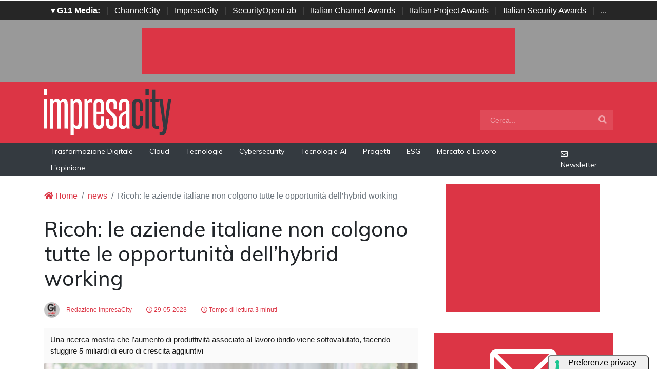

--- FILE ---
content_type: text/html; charset=UTF-8
request_url: https://www.impresacity.it/news/28818/ricoh-le-aziende-italiane-non-colgono-tutte-le-opportunita-dellhybrid-working.html
body_size: 11895
content:
<!doctype html>
<html lang="it-IT">
<head>


    <meta charset="utf-8">
    <title>Ricoh: le aziende italiane non colgono tutte le opportunità dell’hybrid working</title>
    <meta name="viewport" content="width=device-width, initial-scale=1, shrink-to-fit=no">
    <meta http-equiv="content-language" content="IT" />
    <meta name="title" content="Ricoh: le aziende italiane non colgono tutte le opportunità dell’hybrid working" />
    <meta name="description" content="Una ricerca mostra che l’aumento di produttività associato al lavoro ibrido viene sottovalutato, facendo sfuggire 5 miliardi di euro di crescita aggiuntivi " />
    <meta name="keywords" content="impresacity, " />
    <meta name="language" content="it" />
    <meta name="robots" content="INDEX,FOLLOW" />
    <meta name="robots" content="max-snippet:-1, max-image-preview:large, max-video-preview:-1"/>
    <meta name="author" content="ImpresaCity">
    <meta name="image" property="og:image" content="https://www.impresacity.it/immagini/2023/05/29/avaya-cloud-office-2.jpg">

    <link rel="image_src" href="https://www.impresacity.it/immagini/2023/05/29/avaya-cloud-office-2.jpg" />
    <link rel="icon" href="https://www.impresacity.it/img/favicon.png" type="image/png" />
    <link rel="amphtml" href="https://www.impresacity.it/amp/28818/ricoh-le-aziende-italiane-non-colgono-tutte-le-opportunita-dellhybrid-working.html" />
    <link rel="canonical" href="https://www.impresacity.it/news/28818/ricoh-le-aziende-italiane-non-colgono-tutte-le-opportunita-dellhybrid-working.html" />

    <!-- facebook i -->
    <meta property="fb:app_id" content="198876103293">
    <meta property="og:url" content="https://www.impresacity.it/news/28818/ricoh-le-aziende-italiane-non-colgono-tutte-le-opportunita-dellhybrid-working.html" />
    <meta property="og:type" content="Article" />
    <meta property="og:title" content="Ricoh: le aziende italiane non colgono tutte le opportunità dell’hybrid working" />
    <meta property="og:description" content="Una ricerca mostra che l’aumento di produttività associato al lavoro ibrido viene sottovalutato, facendo sfuggire 5 miliardi di euro di crescita aggiuntivi " />
    <meta property="og:image" content="https://www.impresacity.it/immagini/2023/05/29/avaya-cloud-office-2.jpg" />
    <meta property="og:image:secure_url" content="https://www.impresacity.it/immagini/2023/05/29/avaya-cloud-office-2.jpg" />
    <meta property="og:site_name" content="impresacity.it"/>
    <meta property="og:image:width"" content="1280"/>
    <meta property="og:image:height" content="720"/>
    <meta property="og:locale" content="it_IT" />
    <meta property="article:publisher" content="https://www.facebook.com/impresacitycity/" />
    <!-- facebook f -->

    <!-- twitter i -->
    <meta name="twitter:card" content="summary_large_image" />
    <meta name="twitter:description" content="Una ricerca mostra che l’aumento di produttività associato al lavoro ibrido viene sottovalutato, facendo sfuggire 5 miliardi di euro di crescita aggiuntivi " />
    <meta name="twitter:title" content="Ricoh: le aziende italiane non colgono tutte le opportunità dell’hybrid working" />
    <meta name="twitter:image" content="https://www.impresacity.it/immagini/2023/05/29/avaya-cloud-office-2.jpg" />
    <!-- twitter f -->

    <!-- dlvr tag -->
    <meta property="article:tag" content="RICOHItalia" />
    <!-- dlvr tag -->

    
		<!-- cookie -->
			<script type="text/javascript" src="https://embeds.iubenda.com/widgets/a00b60dd-6db6-11ee-8bfc-5ad8d8c564c0.js"></script>
		<!-- cookie -->
    
    
    <link rel="stylesheet" href="https://www.impresacity.it/script/bootstrap/css/bootstrap.min.css">
    <script src="https://www.impresacity.it/script/jquery-3.4.1.min.js"></script>
    <script src="https://www.impresacity.it/script/popper.min.js"></script>
    <script src="https://www.impresacity.it/script/bootstrap/js/bootstrap.min.js"></script>
    <link rel="stylesheet" href="https://www.impresacity.it/script/responsive.css">

    <link rel="stylesheet" href="https://www.impresacity.it/script/fontawesome-free-5.12.1-web/css/all.css">

    <link href="https://fonts.googleapis.com/css?family=Muli:300,400,500,600,700,800,900&display=swap" rel="stylesheet">

    <link rel="stylesheet" href="https://www.impresacity.it/script/style1.css">
    <link rel="stylesheet" href="https://www.impresacity.it/script/style4.css">
    <link rel="stylesheet" href="https://www.impresacity.it/script/style2025.css" />
        
    
	
			<!-- Global site tag (gtag.js) - Google Analytics -->
			<script async src="https://www.googletagmanager.com/gtag/js?id=G-EXPP5QHRZT"></script>
			<script>
			window.dataLayer = window.dataLayer || [];
			function gtag(){dataLayer.push(arguments);}
			gtag('js', new Date());

			gtag('config', 'G-EXPP5QHRZT');
			</script>

    
    

    <script async src="https://securepubads.g.doubleclick.net/tag/js/gpt.js"></script>
    <script>
    window.googletag = window.googletag || {cmd: []};
    googletag.cmd.push(function() {
        googletag.defineSlot('/4143769/impresacity-336x280-A', [300, 250], 'div-gpt-ad-1697547680367-0').addService(googletag.pubads());
        googletag.defineSlot('/4143769/impresacity-336x280-B', [300, 250], 'div-gpt-ad-1697547680367-1').addService(googletag.pubads());
        googletag.defineSlot('/4143769/impresacity-336x280-C', [300, 250], 'div-gpt-ad-1697547680367-2').addService(googletag.pubads());
        googletag.defineSlot('/4143769/impresacity-336x280-D', [300, 250], 'div-gpt-ad-1697547680367-3').addService(googletag.pubads());
        googletag.defineSlot('/4143769/impresacity-728x90', [728, 90], 'div-gpt-ad-1697547680367-4').addService(googletag.pubads());
        googletag.defineSlot('/4143769/impresacity-728x90-A', [728, 90], 'div-gpt-ad-1697547680367-5').addService(googletag.pubads());
        googletag.defineSlot('/4143769/impresacity-728x90-B', [728, 90], 'div-gpt-ad-1697547680367-6').addService(googletag.pubads());
        googletag.defineSlot('/4143769/impresacity-728x90-C', [728, 90], 'div-gpt-ad-1697547680367-7').addService(googletag.pubads());
        googletag.defineSlot('/4143769/impresacity-sfondo', [1, 1], 'div-gpt-ad-1697547680367-8').addService(googletag.pubads());
        /*googletag.pubads().enableSingleRequest();*/
        googletag.pubads().collapseEmptyDivs();
        googletag.enableServices();
    });
    </script>



    <script type="application/ld+json">
    {
      "@context" : "https://schema.org",
      "@type" : "WebSite",
      "name" : "ImpresaCity",
      "alternateName" : "IC",
      "url" : "https://www.impresacity.it/"
    }
    </script>


</head>
<body>









                    <div id='div-gpt-ad-1697547680367-8' style="height: 1px;">
                    <script>
                        googletag.cmd.push(function() { googletag.display('div-gpt-ad-1697547680367-8'); });
                    </script>
                    </div>


            













        <!-- network -->
        <style>
            .g11networks { background-color: #262626; color: #4c4c4c; padding-top: 8px; padding-bottom: 8px; height: 38px;  overflow: hidden; }
            .g11networks .breadcrumb, .g11networks .list-group-item, .g11networks .collapse { background-color: #262626; }
            .g11networks .list-group-item { border:  1px solid rgba(255,255,255,.125); border-width: 0 0 1px; }
            .g11networks .container a { color: white; padding: 0 8px 0 8px; text-decoration: none; }
            .g11networks .container a:hover { background-color: rgba(255,255,255,0.2);}
            .g11networks-container .list-group a { color: #262626; text-decoration: none;}
        </style>

        
        <div class="g11networks">
            <div class="container text-center">
                            <a data-toggle="collapse" href="#collapseg11networks"><strong>	&#9662; G11 Media:</strong></a> | 
                            <a target="_Blank" href="https://www.channelcity.it">ChannelCity</a> | 
                            <a target="_Blank" href="https://www.impresacity.it">ImpresaCity</a> | 
                            <a target="_Blank" href="https://www.securityopenlab.it">SecurityOpenLab</a> | 
                            <a target="_Blank" href="https://www.italianchannelawards.it">Italian Channel Awards</a> | 
                            <a target="_Blank" href="https://www.italianprojectawards.it">Italian Project Awards</a> | 
                            <a target="_Blank" href="https://www.italiansecurityawards.it">Italian Security Awards</a> | 
                            <a data-toggle="collapse" href="#collapseg11networks">...
            </div>
        </div>



            <div class="container g11networks-container">

                    <div class="collapse" id="collapseg11networks">
                        <div class="row">
                            <div class="col-md-4">
                                <ul class="list-group list-group-flush">
                                    <li class="list-group-item"><a target="_Blank" href="https://www.g11media.it"><strong>G11 Media</strong></a></li>
                                    <li class="list-group-item"><a target="_Blank" href="https://www.agendaict.it"><strong>AgendaICT</strong></a></li>
                                    <li class="list-group-item"><a target="_Blank" href="https://www.bitcity.it"><strong>BitCity</strong></a></li>
                                    <li class="list-group-item"><a target="_Blank" href="https://www.channelcity.it"><strong>ChannelCity</strong></a></li>
                                    
                                </ul>
                            </div>   
                            <div class="col-md-4">
                                <ul class="list-group list-group-flush">
                                    <li class="list-group-item"><a target="_Blank" href="https://www.securityopenlab.it"><strong>SecurityOpenLab</strong></a></li>
                                    <li class="list-group-item"><a target="_Blank" href="https://www.greencity.it"><strong>GreenCity</strong></a></li>
                                    <li class="list-group-item"><a target="_Blank" href="https://www.impresacity.it"><strong>ImpresaCity</strong></a></li>
                                    <li class="list-group-item"><a target="_Blank" href="https://www.impresagreen.it"><strong>ImpresaGreen</strong></a></li>
                                </ul>
                            </div>                    
                            <div class="col-md-4">
                                <ul class="list-group list-group-flush">
                                    <li class="list-group-item"><a target="_Blank" href="https://www.innovationopenlab.com"><strong>InnovationOpenLab</strong></a></li>
                                    <li class="list-group-item"><a target="_Blank" href="https://www.innovationcity.it"><strong>InnovationCity</strong></a></li>
                                    <li class="list-group-item"><a target="_Blank" href="https://www.italianchannelawards.it"><strong>Italian Channel Awards</strong></a></li>
                                    <li class="list-group-item"><a target="_Blank" href="https://www.italianprojectawards.it"><strong>Italian Project Awards</strong></a></li>
                                    <li class="list-group-item"><a target="_Blank" href="https://www.italiansecurityawards.it"><strong>Italian Security Awards</strong></a></li>
                                </ul>
                            </div>                    
                        </div>
                    </div>


            </div>

        <!-- network -->










        







<!--- pagina i -->

<div class="pagina" id="pagina">







    <!-- ADV apertura i -->   

    <div class="bg-apertura-adv">

        <div class="container">

            <div class="row">

                <div class="col-12">

                    <div class="adv-728x90">

                        
         
                    <div id='div-gpt-ad-1697547680367-4'>
                    <script>
                        googletag.cmd.push(function() { googletag.display('div-gpt-ad-1697547680367-4'); });
                    </script>
                    </div>


            
                    </div>

                </div>

            </div>

        </div>

    </div>

    <!-- ADV apertura f -->










    <!-- menu superiore i -->



    <nav class="navbar navbar-expand-lg navbar-light menu-superiore">

        <div class="container">



            <div class="logo-up"><a href="https://www.impresacity.it/" title="ImpresaCity"><img class="logo-img" src="https://www.impresacity.it/img/logo-impresacity-bianco.svg" alt="ImpresaCity"></a></div>



            <button class="navbar-toggler" type="button" data-toggle="collapse" data-target="#navbarSupportedContent"

                aria-controls="navbarSupportedContent" aria-expanded="false" aria-label="Toggle navigation">

                <span class="navbar-toggler-icon"></span>

            </button>



            <div class="collapse navbar-collapse" id="navbarSupportedContent">

                <ul class="navbar-nav mr-auto">

                    <li class="nav-item d-block d-sm-none">

                        <a class="nav-link" href="https://www.impresacity.it/"><i class="fas fa-home"></i> Home <span class="sr-only">(current)</span></a>

                    </li>



                    <li class="nav-item d-block d-sm-none">        
                        <a class="nav-link" href="https://www.impresacity.it/categoria/trasformazione-digitale">Trasformazione Digitale</a>
                    </li>    

                    <li class="nav-item d-block d-sm-none">                
                        <a class="nav-link" href="https://www.impresacity.it/categoria/cloud">Cloud</a>
                    </li>

                    <li class="nav-item d-block d-sm-none">                
                        <a class="nav-link" href="https://www.impresacity.it/archivio/tecnologie">Tecnologie</a>
                    </li>    

                    <li class="nav-item d-block d-sm-none">                
                        <a class="nav-link" href="https://www.impresacity.it/categoria/cybersecurity">Cybersecurity</a>
                    </li>    

                    <li class="nav-item d-block d-sm-none">                
                        <a class="nav-link" href="https://www.impresacity.it/categoria/tecnologie-ai">Tecnologie AI</a>
                    </li>    

                    <li class="nav-item d-block d-sm-none">
                        <a class="nav-link" href="https://www.impresacity.it/categoria/progetti">Progetti</a>
                    </li>    

                    <li class="nav-item d-block d-sm-none">
                        <a class="nav-link" href="https://www.impresacity.it/categoria/esg">ESG</a>
                    </li>    

                    <li class="nav-item d-block d-sm-none">
                        <a class="nav-link" href="https://www.impresacity.it/categoria/mercato-e-lavoro">Mercato e Lavoro</a>
                    </li>   
                    
                    <li class="nav-item d-block d-sm-none">
                        <a class="nav-link" href="https://www.impresacity.it/categoria/opinione">L'opinione</a>
                    </li>    





                </ul>



                <form class="form-inline my-2 my-lg-0 menu-cerca"  action="https://www.impresacity.it/cerca" method="get" enctype="application/x-www-form-urlencoded" accept-charset="UTF-8">

                    <input id="s" name="s" class="form-control mr-sm-2" type="search" placeholder="Cerca..." aria-label="Search">

                    <button class="btn my-2 my-sm-0" type="submit"><i class="fa fa-search"></i></button>

                </form>



            </div>



        </div>

    </nav>








    







    <nav class="navbar navbar-expand-lg navbar-light menu-superiore-m">

        <div class="container">

            <div class="sinistra d-none d-sm-block">

                <!-- <a class="nav-link" href="https://www.impresacity.it/"><i class="fas fa-home"></i> Home</a> -->
                <a class="nav-link" href="https://www.impresacity.it/categoria/trasformazione-digitale">Trasformazione Digitale</a>
                <a class="nav-link" href="https://www.impresacity.it/categoria/cloud">Cloud</a>
                <a class="nav-link" href="https://www.impresacity.it/categoria/tecnologie">Tecnologie</a>
                <a class="nav-link" href="https://www.impresacity.it/categoria/cybersecurity">Cybersecurity</a>
                <a class="nav-link" href="https://www.impresacity.it/categoria/tecnologie-ai">Tecnologie AI</a>
                <a class="nav-link" href="https://www.impresacity.it/categoria/progetti">Progetti</a>
                <a class="nav-link" href="https://www.impresacity.it/categoria/esg">ESG</a>
                <a class="nav-link" href="https://www.impresacity.it/categoria/mercato-e-lavoro">Mercato e Lavoro</a>
                <a class="nav-link" href="https://www.impresacity.it/categoria/opinione">L'opinione</a>
                
            </div>

            <div class="destra">



                    <a class="nav-link" target="_Blank" href="https://bitcity.emailsp.com/frontend/forms/Subscription.aspx?idList=4&idForm=133&guid=28530055-23BC-4E37-AD99-3319F2F068F0" title="Iscriviti alla newsltter di ImpresaCity per rimanere sempre aggiornato"><i class="far fa-envelope"></i> Newsletter</a>

            </div>

        </div>

    </nav>

    <!-- menu superiore i -->




    

    





















 






<!-- pagina lettura i -->


    <div class="container container-bianco">
        <div class="row sopra-15">

        
                

                


<!--  dati strutturati i ----------------------------------------------------------------------------------->

   <script type="application/ld+json">
            {
              "@context": "http://schema.org",
              "@type": "NewsArticle",
              "timeRequired": "PT3M",
              "mainEntityOfPage": {
                "@type": "WebPage",
                "@id": "https://www.impresacity.it/news/28818/ricoh-le-aziende-italiane-non-colgono-tutte-le-opportunita-dellhybrid-working.html"
              },
              "headline": "Ricoh: le aziende italiane non colgono tutte le opportunità dell’hybrid working",
              "image": {
                "@type": "ImageObject",
                "url": "https://www.impresacity.it/immagini/2023/05/29/avaya-cloud-office-2.jpg",
                "width": 1024,
                "height": 768
              },
              "datePublished": "2023-05-29 09:03:00",
              "dateModified": "2023-05-29 10:53:32",
              "author": {
                "@type": "Person",
                "name": "Redazione ImpresaCity"
              },
               "publisher": {
                "@type": "Organization",
                "name": "G11 Media S.r.l.",
                "url": "https://www.g11media.it",
                "logo": {
                  "@type": "ImageObject",
                  "url": "https://www.g11media.it/img2015/g11media.png",
                  "width": 300,
                  "height": 300
                }
              },
              "description": "Una ricerca mostra che l’aumento di produttività associato al lavoro ibrido viene sottovalutato, facendo sfuggire 5 miliardi di euro di crescita aggiuntivi ",
              "articleBody": "Anche per l'Italia, dal lavoro ibrido nascono importanti opportunit agrave; di crescita che non si stanno per ograve; concretizzando:  egrave; quanto emerge da una nuova ricerca che Ricoh Europe che ha mostrato che per i business leader del nostro Paese la produttivit agrave; in un contesto ibrido aumenta in media del 3%, che si traduce in 5 miliardi di euro aggiuntivi per l rsquo;economia italiana rispetto a quanto avveniva con le modalit agrave; di lavoro pre-pandemia.  Questa crescita risulta dall rsquo;incremento dei livelli di produttivit agrave;, associati a una maggiore soddisfazione dei dipendenti e alla riduzione dei tempi di viaggio tra casa e ufficio, ma non si sta concretizzando dato che meno della met agrave; delle imprese (45%) garantisce ai propri dipendenti la possibilit agrave; di lavorare in modalit agrave; ibrida. Ignorando il potenziale aumento di produttivit agrave; associato all rsquo;hybrid working, le aziende rischiano di ostacolare la propria crescita futura.  La ricerca, commissionata a Opinium,  egrave; stata condotta su un campione di 1.000 lavoratori e 250 decision maker in tutta Italia, e i risultati sono stati successivamente analizzati dal Center for Economics and Business Research.  Inoltre, i vantaggi in termini di coinvolgimento e soddisfazione delle persone derivanti dalla possibilit agrave; di lavorare in maniera flessibile e di gestire meglio il work life balance sono evidenti. Secondo alcune ricerche, l rsquo;hybrid working ha un impatto positivo sulla capacit agrave; di attrarre e trattenere i talenti: il tasso di abbandono si riduce del 35% quando ai dipendenti viene data la possibilit agrave; di lavorare da casa due giorni a settimana.  Oltre la met agrave; (52%) dei decision maker vorrebbe per ograve; imporre un ritorno in ufficio a tempo pieno, nonostante la maggior parte dei dipendenti (81%) preferisca una modalit agrave; di lavoro ibrido rispetto alle alternative che prevedono di lavorare sempre da remoto oppure sempre in sede. Ignorando queste esigenze, le organizzazioni rischiano di danneggiare la propria competitivit agrave; e attrattivit agrave; sul mercato. Per garantirsi un successo a lungo termine basato sull rsquo;hybrid working, le aziende devono riuscire a creare un rsquo;employee experience flessibile e fluida, implementando sistemi e tecnologie che agevolano la comunicazione tra chi si trova in ufficio e chi lavora da remoto. Senza una precisa strategia per l rsquo;attuazione del lavoro ibrido, si perdono quindi vantaggi finanziari e di produttivit agrave;.   ldquo;Dando ai propri dipendenti la possibilit agrave; di lavorare in modo flessibile, le imprese riusciranno a incrementare significativamente il proprio fatturato e allo stesso tempo a migliorare la soddisfazione e il senso di realizzazione dei propri dipendenti. Affinch eacute; questo avvenga  egrave; necessario introdurre soluzioni tecnologiche che agevolano la collaborazione tra colleghi e con clienti, ovunque essi si trovino. Gli uffici continuano a rappresentare luoghi essenziali per la collaboration e per lo sviluppo di una solida cultura aziendale. Gli spazi devono per ograve; essere concepiti per promuovere la condivisione delle idee e la creativit agrave;, anche grazie a tool digitali grazie ai quali interagire anche con chi lavora da remoto. Con le attuali difficolt agrave; che caratterizzano il mercato del lavoro, ignorare le esigenze dei dipendenti  egrave; assolutamente impensabile rdquo;, commenta Nicola Downing, CEO di Ricoh Europe."
            }
            </script>

          
            


          <script type="application/ld+json">
            {
              "@context": "http://schema.org",
              "@type": "Article",
              "timeRequired": "PT3M",
              "mainEntityOfPage": {
                "@type": "WebPage",
                "@id": "https://www.impresacity.it/news/28818/ricoh-le-aziende-italiane-non-colgono-tutte-le-opportunita-dellhybrid-working.html"
              },
              "headline": "Ricoh: le aziende italiane non colgono tutte le opportunità dell’hybrid working",
              "image": {
                "@type": "ImageObject",
                "url": "https://www.impresacity.it/immagini/2023/05/29/avaya-cloud-office-2.jpg",
                "width": 1024,
                "height": 768
              },
              "datePublished": "2023-05-29 09:03:00",
              "dateModified": "2023-05-29 10:53:32",
              "author": {
                "@type": "Person",
                "name": "Redazione ImpresaCity"
              },
               "publisher": {
                "@type": "Organization",
                "name": "G11 Media S.r.l.",
                "url": "https://www.g11media.it",
                "logo": {
                  "@type": "ImageObject",
                  "url": "https://www.g11media.it/img2015/g11media.png",
                  "width": 300,
                  "height": 300
                }
              },
              "description": "Una ricerca mostra che l’aumento di produttività associato al lavoro ibrido viene sottovalutato, facendo sfuggire 5 miliardi di euro di crescita aggiuntivi ",
              "articleBody": "Anche per l'Italia, dal lavoro ibrido nascono importanti opportunit agrave; di crescita che non si stanno per ograve; concretizzando:  egrave; quanto emerge da una nuova ricerca che Ricoh Europe che ha mostrato che per i business leader del nostro Paese la produttivit agrave; in un contesto ibrido aumenta in media del 3%, che si traduce in 5 miliardi di euro aggiuntivi per l rsquo;economia italiana rispetto a quanto avveniva con le modalit agrave; di lavoro pre-pandemia.  Questa crescita risulta dall rsquo;incremento dei livelli di produttivit agrave;, associati a una maggiore soddisfazione dei dipendenti e alla riduzione dei tempi di viaggio tra casa e ufficio, ma non si sta concretizzando dato che meno della met agrave; delle imprese (45%) garantisce ai propri dipendenti la possibilit agrave; di lavorare in modalit agrave; ibrida. Ignorando il potenziale aumento di produttivit agrave; associato all rsquo;hybrid working, le aziende rischiano di ostacolare la propria crescita futura.  La ricerca, commissionata a Opinium,  egrave; stata condotta su un campione di 1.000 lavoratori e 250 decision maker in tutta Italia, e i risultati sono stati successivamente analizzati dal Center for Economics and Business Research.  Inoltre, i vantaggi in termini di coinvolgimento e soddisfazione delle persone derivanti dalla possibilit agrave; di lavorare in maniera flessibile e di gestire meglio il work life balance sono evidenti. Secondo alcune ricerche, l rsquo;hybrid working ha un impatto positivo sulla capacit agrave; di attrarre e trattenere i talenti: il tasso di abbandono si riduce del 35% quando ai dipendenti viene data la possibilit agrave; di lavorare da casa due giorni a settimana.  Oltre la met agrave; (52%) dei decision maker vorrebbe per ograve; imporre un ritorno in ufficio a tempo pieno, nonostante la maggior parte dei dipendenti (81%) preferisca una modalit agrave; di lavoro ibrido rispetto alle alternative che prevedono di lavorare sempre da remoto oppure sempre in sede. Ignorando queste esigenze, le organizzazioni rischiano di danneggiare la propria competitivit agrave; e attrattivit agrave; sul mercato. Per garantirsi un successo a lungo termine basato sull rsquo;hybrid working, le aziende devono riuscire a creare un rsquo;employee experience flessibile e fluida, implementando sistemi e tecnologie che agevolano la comunicazione tra chi si trova in ufficio e chi lavora da remoto. Senza una precisa strategia per l rsquo;attuazione del lavoro ibrido, si perdono quindi vantaggi finanziari e di produttivit agrave;.   ldquo;Dando ai propri dipendenti la possibilit agrave; di lavorare in modo flessibile, le imprese riusciranno a incrementare significativamente il proprio fatturato e allo stesso tempo a migliorare la soddisfazione e il senso di realizzazione dei propri dipendenti. Affinch eacute; questo avvenga  egrave; necessario introdurre soluzioni tecnologiche che agevolano la collaborazione tra colleghi e con clienti, ovunque essi si trovino. Gli uffici continuano a rappresentare luoghi essenziali per la collaboration e per lo sviluppo di una solida cultura aziendale. Gli spazi devono per ograve; essere concepiti per promuovere la condivisione delle idee e la creativit agrave;, anche grazie a tool digitali grazie ai quali interagire anche con chi lavora da remoto. Con le attuali difficolt agrave; che caratterizzano il mercato del lavoro, ignorare le esigenze dei dipendenti  egrave; assolutamente impensabile rdquo;, commenta Nicola Downing, CEO di Ricoh Europe."
            }
            </script>

<!--  dati strutturati f ----------------------------------------------------------------------------------->








            <!--- colonna sinistra i -->
            <div class="col-lg-8 divisione-destra">



                


                


                    
                    <nav aria-label="breadcrumb">
                        <ol class="breadcrumb">
                            <li class="breadcrumb-item"><a href="https://www.impresacity.it/"><i class="fas fa-home"></i> Home</a></li>
                            <li class="breadcrumb-item"><a href="https://www.impresacity.it/archivio/news">news</a></li>
                            <li class="breadcrumb-item active" aria-current="page">Ricoh: le aziende italiane non colgono tutte le opportunità dell’hybrid working</li>
                        </ol>
                    </nav>


                <h1 class="post-titolo"> Ricoh: le aziende italiane non colgono tutte le opportunità dell’hybrid working </h1>



                <ul class="post-meta">
                    <li class="post-author">
                        <a href="#"><img class="immagine-autore rounded-circle" src="https://www.impresacity.it/img/autori/redazione.jpg" title="Redazione ImpresaCity" alt="Redazione ImpresaCity"> Redazione ImpresaCity </a>
                    </li>
                    <li><a href="#"><i class="far fa-clock"></i> 29-05-2023 </a></li>

                    <li><a href="#"><i class="far fa-clock"></i> Tempo di lettura <strong>3</strong> minuti</a></li>

                    <li class="social-share">
                                            </li>
                </ul>

                
                <p class="post-occhiello"> Una ricerca mostra che l’aumento di produttività associato al lavoro ibrido viene sottovalutato, facendo sfuggire 5 miliardi di euro di crescita aggiuntivi  </p>


                <div class="post-immagine immagine">
                    <div class="immagine-sfondo" style="background-image:url(https://www.impresacity.it/immagini/2023/05/29/avaya-cloud-office-2.jpg)"> </div>
                    <div class="post-immagine-cat">
                                                <a title="Trasformazione Digitale" href="https://www.impresacity.it/categoria/trasformazione-digitale" class="post-cat">Trasformazione Digitale</a>
                                                <a title="Mercato e Lavoro" href="https://www.impresacity.it/categoria/mercato-e-lavoro" class="post-cat">Mercato e Lavoro</a>
                                            </div>
                </div>








                

                
                
                
                
                
                <!-- riga social i -->           
                <div class="riga-social">
					<div class="social">
                        <div class="item"><a target="_Blank" href="https://www.facebook.com/sharer.php?u=https://www.impresacity.it/news/28818/ricoh-le-aziende-italiane-non-colgono-tutte-le-opportunita-dellhybrid-working.html"><img src="/img/social/facebook.svg"></a></div>
                        <div class="item"><a target="_Blank" href="https://www.linkedin.com/shareArticle?mini=true&url=https://www.impresacity.it/news/28818/ricoh-le-aziende-italiane-non-colgono-tutte-le-opportunita-dellhybrid-working.html&title=Ricoh: le aziende italiane non colgono tutte le opportunità dell’hybrid working"><img src="/img/social/linkedin.svg"></a></div>
                        <div class="item"><a target="_Blank" href="https://twitter.com/intent/tweet?text=Ricoh: le aziende italiane non colgono tutte le opportunità dell’hybrid working&url=https://www.impresacity.it/news/28818/ricoh-le-aziende-italiane-non-colgono-tutte-le-opportunita-dellhybrid-working.html"><img src="/img/social/twitter.svg"></a></div>
                    </div>
                </div>
                <!-- riga social f -->



           
                                








                <div class="post-testo">
                    <p><span>Anche per l'Italia, <strong>dal lavoro ibrido nascono importanti opportunit&agrave; di crescita che non si stanno per&ograve; concretizzando</strong>: &egrave; quanto emerge da una nuova ricerca che <a target="_Blank" href=" https://www.impresacity.it/news/28407/ricoh-i-dipendenti-in-italia-vorrebbero-tecnologie-piu-in-linea-con-le-loro-esigenze.html"><strong>Ricoh</strong></a> Europe che ha mostrato che per i business leader del nostro Paese <strong>la produttivit&agrave; in un contesto ibrido aumenta in media del 3%, che si traduce in 5 miliardi di euro aggiuntivi per l&rsquo;economia italiana</strong> rispetto a quanto avveniva con le modalit&agrave; di lavoro pre-pandemia. </span></p>
<p><span> </span></p>
<p><span>Questa crescita risulta dall&rsquo;incremento dei livelli di produttivit&agrave;, associati a una maggiore soddisfazione dei dipendenti e alla riduzione dei tempi di viaggio tra casa e ufficio, ma <strong>non si sta concretizzando dato che meno della met&agrave; delle imprese (45%) garantisce ai propri dipendenti la possibilit&agrave; di lavorare in modalit&agrave; ibrida</strong>. Ignorando il potenziale aumento di produttivit&agrave; associato all&rsquo;hybrid working, le aziende rischiano di ostacolare la propria crescita futura. </span></p>
<p><span> </span></p>
<p><span>La ricerca, commissionata a Opinium, </span>&egrave; stata condotta su un <strong>campione di 1.000 lavoratori e 250 decision maker in tutta Italia</strong>, e i risultati sono stati successivamente analizzati dal Center for Economics and Business Research.</p>
<p><span> </span></p>
<p><span>Inoltre, i vantaggi in termini di coinvolgimento e soddisfazione delle persone derivanti dalla possibilit&agrave; di lavorare in maniera flessibile e di gestire meglio il work life balance sono evidenti. Secondo alcune ricerche, <strong>l&rsquo;hybrid working ha un impatto positivo sulla capacit&agrave; di attrarre e trattenere i talenti</strong>: il tasso di abbandono si riduce del 35% quando ai dipendenti viene data la possibilit&agrave; di lavorare da casa due giorni a settimana.</span></p>
<p><span> <br /><span class="all-centro"><img src="https://www.impresacity.it/immagini/2023/05/29/ricoh-lavoro-ibrido.png" alt="" /></span><br /></span></p>
<p><span><strong>Oltre la met&agrave; (52%) dei decision maker vorrebbe per&ograve; imporre un ritorno in ufficio a tempo pieno</strong>, nonostante la maggior parte dei dipendenti (81%) preferisca una modalit&agrave; di lavoro ibrido rispetto alle alternative che prevedono di lavorare sempre da remoto oppure sempre in sede. Ignorando queste esigenze, le organizzazioni rischiano di danneggiare la propria competitivit&agrave; e attrattivit&agrave; sul mercato. </span></p>
<p><span>Per garantirsi un successo a lungo termine basato sull&rsquo;hybrid working, le aziende devono riuscire a <strong>creare un&rsquo;employee experience flessibile e fluida, implementando sistemi e tecnologie che agevolano la comunicazione tra chi si trova in ufficio e chi lavora da remoto</strong>. Senza una precisa strategia per l&rsquo;attuazione del lavoro ibrido, si perdono quindi vantaggi finanziari e di produttivit&agrave;.</span></p>
<p><span> </span></p>
<p><span>&ldquo;<em>Dando ai propri dipendenti la possibilit&agrave; di lavorare in modo flessibile, le imprese riusciranno a incrementare significativamente il proprio fatturato e allo stesso tempo a migliorare la soddisfazione e il senso di realizzazione dei propri dipendenti. Affinch&eacute; questo avvenga &egrave; necessario introdurre soluzioni tecnologiche che agevolano la collaborazione tra colleghi e con clienti, ovunque essi si trovino. Gli uffici continuano a rappresentare luoghi essenziali per la collaboration e per lo sviluppo di una solida cultura aziendale. Gli spazi devono per&ograve; essere concepiti per promuovere la condivisione delle idee e la creativit&agrave;, anche grazie a tool digitali grazie ai quali interagire anche con chi lavora da remoto. Con le attuali difficolt&agrave; che caratterizzano il mercato del lavoro, ignorare le esigenze dei dipendenti &egrave; assolutamente impensabile</em>&rdquo;, commenta <strong>Nicola Downing, CEO di Ricoh Europe</strong>.</span></p>                </div>


            
                



                
                

                


                


                



                                <!-- elenco TAG i -->
                <div class="post-tag">
                    <div class="tag-lista">
                        <span>Tags: </span>
                        
                                                        <a title="produttività" href="https://www.impresacity.it/tag/produttivita">produttività</a>
                                                        <a title="ricoh" href="https://www.impresacity.it/tag/ricoh">ricoh</a>
                                                        <a title="nicola downing" href="https://www.impresacity.it/tag/nicola-downing">nicola downing</a>
                                                        <a title="hybrid work" href="https://www.impresacity.it/tag/hybrid-work">hybrid work</a>
                                                        <a title="lavoro ibrido" href="https://www.impresacity.it/tag/lavoro-ibrido">lavoro ibrido</a>
                                            </div>
                </div>
                <!-- elenco TAG f -->
                










                



                  
                <div class="badge-newsletter pt-3">
                    <center><span>Se questo articolo ti è piaciuto e vuoi rimanere sempre informato</span></center>
                        <div class="alert alert-light text-center align-middle">
                                <svg xmlns="http://www.w3.org/2000/svg" width="32" height="32" fill="currentColor" class="bi bi-envelope-paper-heart" viewBox="0 0 16 16">
                                    <path fill-rule="evenodd" d="M2 2a2 2 0 0 1 2-2h8a2 2 0 0 1 2 2v1.133l.941.502A2 2 0 0 1 16 5.4V14a2 2 0 0 1-2 2H2a2 2 0 0 1-2-2V5.4a2 2 0 0 1 1.059-1.765L2 3.133zm0 2.267-.47.25A1 1 0 0 0 1 5.4v.817l1 .6zm1 3.15 3.75 2.25L8 8.917l1.25.75L13 7.417V2a1 1 0 0 0-1-1H4a1 1 0 0 0-1 1zm11-.6 1-.6V5.4a1 1 0 0 0-.53-.882L14 4.267zM8 2.982C9.664 1.309 13.825 4.236 8 8 2.175 4.236 6.336 1.31 8 2.982m7 4.401-4.778 2.867L15 13.117zm-.035 6.88L8 10.082l-6.965 4.18A1 1 0 0 0 2 15h12a1 1 0 0 0 .965-.738ZM1 13.116l4.778-2.867L1 7.383v5.734Z"/>
                                </svg>
                                 Iscriviti alla nostra Newsletter Gratuita.
                                <a class="btn btn-light" href="https://bitcity.emailsp.com/frontend/forms/Subscription.aspx?idList=4&idForm=133&guid=28530055-23BC-4E37-AD99-3319F2F068F0" target="_Blank" data-cmp-ab="2">Iscriviti</a>
                        </div>
                </div>



                <div class="badge-google-news pt-1">
                        <div class="alert alert-light text-center align-middle">
                                <a class="" href="https://news.google.com/publications/CAAqKQgKIiNDQklTRkFnTWFoQUtEbWx0Y0hKbGMyRmphWFI1TG1sMEtBQVAB?ceid=IT:it&oc=3" target="_Blank" data-cmp-ab="2"><img class="img-fluid" alt="GoogleNews" src="https://www.securityopenlab.it/img/google-news.svg" data-cmp-info="10"></a>
                                 Rimani sempre aggiornato, seguici su Google News! 
                                <a class="btn btn-light" href="https://news.google.com/publications/CAAqKQgKIiNDQklTRkFnTWFoQUtEbWx0Y0hKbGMyRmphWFI1TG1sMEtBQVAB?ceid=IT:it&oc=3" target="_Blank" data-cmp-ab="2">Seguici</a>
                        </div>
                </div>


                <!-- abbonamento rivista -->
                <style>
                    .post-abbonamento-news .alert{
                        background-color:#dc3545;
                        color: white;
                        font-size: 1.25rem;
                    }


                    .post-abbonamento-news .btn{
                        border-radius: 1.25rem;
                        background-color: white;
                        padding: 5px 30px 5px 30px;
                        font-size: 1.2rem;
                    }
                </style>

                <div class="post-abbonamento-news pt-1">
                        <div class="alert alert-light text-center align-middle">
                                  <a class="btn btn-light" href="https://www.g11media.it/abbonamento/icm" target="_Blank">Abbonati</a> alla rivista <strong>ImpresaCity Magazine</strong> e ricevi la tua copia.
                        </div>
                </div>
                <!-- abbonamento rivista -->






                
                <div class="adv-728x90"> 
            
       
                    <div id='div-gpt-ad-1697547680367-5'>
                    <script>
                        googletag.cmd.push(function() { googletag.display('div-gpt-ad-1697547680367-5'); });
                    </script>
                    </div>

             </div>



                                


                        <!-- notizie correlate i -->


                                    <h2 class="block-title sopra-15">
                                        <span class="titolo"> Notizie correlate</span>
                                        <span class="bar"></span>

                                    </h2>



                                    <div class="row">
                                
                                            
                                                                                        <div class="col-6 col-md-3">

                                                <div class="post-singole">


                                                    <div class="immagine-sfondo immagine-tb border" style="height: 120px;">
                                                        <a href="https://www.impresacity.it/news/28818/ricoh-le-aziende-italiane-non-colgono-tutte-le-opportunita-dellhybrid-working.html" title="Ricoh: le aziende italiane non colgono tutte le opportunità dell’hybrid working" class="simple">
                                                            <img src="https://www.impresacity.it/immagini/2023/05/29/avaya-cloud-office-2.jpg" loading="lazy" alt="Ricoh: le aziende italiane non colgono tutte le opportunità dell’hybrid working">
                                                        </a>
                                                    </div>

                                                    <div class="post-testi">
                                                        <h1 class="titolo"><b>5</b> - <a href="https://www.impresacity.it/news/28818/ricoh-le-aziende-italiane-non-colgono-tutte-le-opportunita-dellhybrid-working.html" title="Ricoh: le aziende italiane non colgono tutte le opportunità dell’hybrid working">Ricoh: le aziende italiane non colgono tutte le opportunità dell’hybrid working</a></h1>
                                                    </div>

                                                </div>

                                            </div>
                                                                                        <div class="col-6 col-md-3">

                                                <div class="post-singole">


                                                    <div class="immagine-sfondo immagine-tb border" style="height: 120px;">
                                                        <a href="https://www.impresacity.it/news/30869/cisco-la-collaboration-guarda-sempre-piu-allai.html" title="Cisco, la collaboration guarda sempre più all’AI" class="simple">
                                                            <img src="https://www.impresacity.it/immagini/2024/02/26/michele-dalmazzoni-piccola.jpg" loading="lazy" alt="Cisco, la collaboration guarda sempre più all’AI">
                                                        </a>
                                                    </div>

                                                    <div class="post-testi">
                                                        <h1 class="titolo"><b>2</b> - <a href="https://www.impresacity.it/news/30869/cisco-la-collaboration-guarda-sempre-piu-allai.html" title="Cisco, la collaboration guarda sempre più all’AI">Cisco, la collaboration guarda sempre più all’AI</a></h1>
                                                    </div>

                                                </div>

                                            </div>
                                                                                        <div class="col-6 col-md-3">

                                                <div class="post-singole">


                                                    <div class="immagine-sfondo immagine-tb border" style="height: 120px;">
                                                        <a href="https://www.impresacity.it/news/30535/ricoh-in-italia-tecnologie-obsolete-per-quasi-un-dipendente-su-due.html" title="Ricoh: in Italia tecnologie obsolete per quasi un dipendente su due" class="simple">
                                                            <img src="https://www.impresacity.it/immagini/2024/01/18/analysis.jpg" loading="lazy" alt="Ricoh: in Italia tecnologie obsolete per quasi un dipendente su due">
                                                        </a>
                                                    </div>

                                                    <div class="post-testi">
                                                        <h1 class="titolo"><b>2</b> - <a href="https://www.impresacity.it/news/30535/ricoh-in-italia-tecnologie-obsolete-per-quasi-un-dipendente-su-due.html" title="Ricoh: in Italia tecnologie obsolete per quasi un dipendente su due">Ricoh: in Italia tecnologie obsolete per quasi un dipendente su due</a></h1>
                                                    </div>

                                                </div>

                                            </div>
                                                                                        <div class="col-6 col-md-3">

                                                <div class="post-singole">


                                                    <div class="immagine-sfondo immagine-tb border" style="height: 120px;">
                                                        <a href="https://www.impresacity.it/news/28673/vodafone-business-il-lavoro-ibrido-nel-mirino.html" title="Vodafone Business, il lavoro ibrido nel mirino" class="simple">
                                                            <img src="https://www.impresacity.it/immagini/2023/04/26/avaya-cloud-office-2.jpg" loading="lazy" alt="Vodafone Business, il lavoro ibrido nel mirino">
                                                        </a>
                                                    </div>

                                                    <div class="post-testi">
                                                        <h1 class="titolo"><b>2</b> - <a href="https://www.impresacity.it/news/28673/vodafone-business-il-lavoro-ibrido-nel-mirino.html" title="Vodafone Business, il lavoro ibrido nel mirino">Vodafone Business, il lavoro ibrido nel mirino</a></h1>
                                                    </div>

                                                </div>

                                            </div>
                                                                                        <div class="col-6 col-md-3">

                                                <div class="post-singole">


                                                    <div class="immagine-sfondo immagine-tb border" style="height: 120px;">
                                                        <a href="https://www.impresacity.it/news/28021/ricoh-per-le-aziende-italiane-la-trasformazione-digitale-vale-oltre-45-miliardi-di-euro.html" title="Ricoh: per le aziende italiane, la trasformazione digitale vale oltre 45 miliardi di euro" class="simple">
                                                            <img src="https://www.impresacity.it/immagini/2022/12/02/analysis.jpg" loading="lazy" alt="Ricoh: per le aziende italiane, la trasformazione digitale vale oltre 45 miliardi di euro">
                                                        </a>
                                                    </div>

                                                    <div class="post-testi">
                                                        <h1 class="titolo"><b>2</b> - <a href="https://www.impresacity.it/news/28021/ricoh-per-le-aziende-italiane-la-trasformazione-digitale-vale-oltre-45-miliardi-di-euro.html" title="Ricoh: per le aziende italiane, la trasformazione digitale vale oltre 45 miliardi di euro">Ricoh: per le aziende italiane, la trasformazione digitale vale oltre 45 miliardi di euro</a></h1>
                                                    </div>

                                                </div>

                                            </div>
                                                                                        <div class="col-6 col-md-3">

                                                <div class="post-singole">


                                                    <div class="immagine-sfondo immagine-tb border" style="height: 120px;">
                                                        <a href="https://www.impresacity.it/news/34021/nextcloud-hub-10-la-collaborazione-made-in-europe.html" title="Nextcloud Hub 10: la collaborazione Made in Europe" class="simple">
                                                            <img src="https://www.impresacity.it/immagini/2025/02/25/nextcloud2.png" loading="lazy" alt="Nextcloud Hub 10: la collaborazione Made in Europe">
                                                        </a>
                                                    </div>

                                                    <div class="post-testi">
                                                        <h1 class="titolo"><b>1</b> - <a href="https://www.impresacity.it/news/34021/nextcloud-hub-10-la-collaborazione-made-in-europe.html" title="Nextcloud Hub 10: la collaborazione Made in Europe">Nextcloud Hub 10: la collaborazione Made in Europe</a></h1>
                                                    </div>

                                                </div>

                                            </div>
                                                                                        <div class="col-6 col-md-3">

                                                <div class="post-singole">


                                                    <div class="immagine-sfondo immagine-tb border" style="height: 120px;">
                                                        <a href="https://www.impresacity.it/video/32990/sonicwall-protezione-dati-per-un-mondo-connesso.html" title="SonicWall, protezione dati per un mondo connesso" class="simple">
                                                            <img src="https://www.impresacity.it/immagini/2024/10/31/2024-10-sonicwall_2.7.1.jpg" loading="lazy" alt="SonicWall, protezione dati per un mondo connesso">
                                                        </a>
                                                    </div>

                                                    <div class="post-testi">
                                                        <h1 class="titolo"><b>1</b> - <a href="https://www.impresacity.it/video/32990/sonicwall-protezione-dati-per-un-mondo-connesso.html" title="SonicWall, protezione dati per un mondo connesso">SonicWall, protezione dati per un mondo connesso</a></h1>
                                                    </div>

                                                </div>

                                            </div>
                                                                                        <div class="col-6 col-md-3">

                                                <div class="post-singole">


                                                    <div class="immagine-sfondo immagine-tb border" style="height: 120px;">
                                                        <a href="https://www.impresacity.it/news/32805/zoom-tutte-le-novita-della-piattaforma-nel-segno-dellai.html" title="Zoom, tutte le novità della piattaforma nel segno dell’AI" class="simple">
                                                            <img src="https://www.impresacity.it/immagini/2024/10/10/telelavoro-4.jpg" loading="lazy" alt="Zoom, tutte le novità della piattaforma nel segno dell’AI">
                                                        </a>
                                                    </div>

                                                    <div class="post-testi">
                                                        <h1 class="titolo"><b>1</b> - <a href="https://www.impresacity.it/news/32805/zoom-tutte-le-novita-della-piattaforma-nel-segno-dellai.html" title="Zoom, tutte le novità della piattaforma nel segno dell’AI">Zoom, tutte le novità della piattaforma nel segno dell’AI</a></h1>
                                                    </div>

                                                </div>

                                            </div>
                                                                                        <div class="col-6 col-md-3">

                                                <div class="post-singole">


                                                    <div class="immagine-sfondo immagine-tb border" style="height: 120px;">
                                                        <a href="https://www.impresacity.it/news/29055/hybrid-work-bilanciare-sicurezza-di-rete-ed-esperienza-delle-persone.html" title="Hybrid work: bilanciare sicurezza di rete ed esperienza delle persone" class="simple">
                                                            <img src="https://www.impresacity.it/immagini/2023/07/11/hpe-aruba-security-hybrid.jpg" loading="lazy" alt="Hybrid work: bilanciare sicurezza di rete ed esperienza delle persone">
                                                        </a>
                                                    </div>

                                                    <div class="post-testi">
                                                        <h1 class="titolo"><b>1</b> - <a href="https://www.impresacity.it/news/29055/hybrid-work-bilanciare-sicurezza-di-rete-ed-esperienza-delle-persone.html" title="Hybrid work: bilanciare sicurezza di rete ed esperienza delle persone">Hybrid work: bilanciare sicurezza di rete ed esperienza delle persone</a></h1>
                                                    </div>

                                                </div>

                                            </div>
                                                                                        <div class="col-6 col-md-3">

                                                <div class="post-singole">


                                                    <div class="immagine-sfondo immagine-tb border" style="height: 120px;">
                                                        <a href="https://www.impresacity.it/news/28972/lenovo-le-nuove-soluzioni-per-il-digital-workplace-guardano-anche-alla-sicurezza.html" title="Lenovo, le nuove soluzioni per il digital workplace guardano anche alla sicurezza" class="simple">
                                                            <img src="https://www.impresacity.it/immagini/2023/06/29/telelavoro-4.jpg" loading="lazy" alt="Lenovo, le nuove soluzioni per il digital workplace guardano anche alla sicurezza">
                                                        </a>
                                                    </div>

                                                    <div class="post-testi">
                                                        <h1 class="titolo"><b>1</b> - <a href="https://www.impresacity.it/news/28972/lenovo-le-nuove-soluzioni-per-il-digital-workplace-guardano-anche-alla-sicurezza.html" title="Lenovo, le nuove soluzioni per il digital workplace guardano anche alla sicurezza">Lenovo, le nuove soluzioni per il digital workplace guardano anche alla sicurezza</a></h1>
                                                    </div>

                                                </div>

                                            </div>
                                                                                        <div class="col-6 col-md-3">

                                                <div class="post-singole">


                                                    <div class="immagine-sfondo immagine-tb border" style="height: 120px;">
                                                        <a href="https://www.impresacity.it/news/28650/lenovo-per-nove-dipendenti-su-dieci-lai-permette-di-rimanere-produttivi.html" title="Lenovo: per nove dipendenti su dieci, l’AI permette di rimanere produttivi" class="simple">
                                                            <img src="https://www.impresacity.it/immagini/2023/04/19/ai-machine-lea-1.jpg" loading="lazy" alt="Lenovo: per nove dipendenti su dieci, l’AI permette di rimanere produttivi">
                                                        </a>
                                                    </div>

                                                    <div class="post-testi">
                                                        <h1 class="titolo"><b>1</b> - <a href="https://www.impresacity.it/news/28650/lenovo-per-nove-dipendenti-su-dieci-lai-permette-di-rimanere-produttivi.html" title="Lenovo: per nove dipendenti su dieci, l’AI permette di rimanere produttivi">Lenovo: per nove dipendenti su dieci, l’AI permette di rimanere produttivi</a></h1>
                                                    </div>

                                                </div>

                                            </div>
                                                                                        <div class="col-6 col-md-3">

                                                <div class="post-singole">


                                                    <div class="immagine-sfondo immagine-tb border" style="height: 120px;">
                                                        <a href="https://www.impresacity.it/news/28635/hp-le-opportunita-del-lavoro-ibrido.html" title="HP, le opportunità del lavoro ibrido" class="simple">
                                                            <img src="https://www.impresacity.it/immagini/2023/04/17/hp-chicago-0.jpg" loading="lazy" alt="HP, le opportunità del lavoro ibrido">
                                                        </a>
                                                    </div>

                                                    <div class="post-testi">
                                                        <h1 class="titolo"><b>1</b> - <a href="https://www.impresacity.it/news/28635/hp-le-opportunita-del-lavoro-ibrido.html" title="HP, le opportunità del lavoro ibrido">HP, le opportunità del lavoro ibrido</a></h1>
                                                    </div>

                                                </div>

                                            </div>
                                            


                                    </div>


                        <!-- notizie correlate f -->









    <div class="adv-728x90 mb-4 d-none"> 
            
       
                    <div id='div-gpt-ad-1697547680367-6'>
                    <script>
                        googletag.cmd.push(function() { googletag.display('div-gpt-ad-1697547680367-6'); });
                    </script>
                    </div>

             </div>
    <div class="adv-728x90 mb-4 d-none"> 
            
    
                    <div id='div-gpt-ad-1697547680367-7'>
                    <script>
                        googletag.cmd.push(function() { googletag.display('div-gpt-ad-1697547680367-7'); });
                    </script>
                    </div>

            
             </div>
    <div class="adv-300x250 mb-4 d-none"> 
     
                <div id='div-gpt-ad-1697547680367-3'>
                <script>
                    googletag.cmd.push(function() { googletag.display('div-gpt-ad-1697547680367-3'); });
                </script>
                </div>

             </div>


                        


    </div>
    <!-- colonna sinistra f -->





    <!-- colonna destra i -->
    <div class="col-lg-4">




            

            <div class="adv-300x250">
            
        
                <div id='div-gpt-ad-1697547680367-0'>
                <script>
                    googletag.cmd.push(function() { googletag.display('div-gpt-ad-1697547680367-0'); });
                </script>
                </div>


            </div>
            
            <div class="divisione"></div>


           

            <div class="newsletter">
                <a href="https://bitcity.emailsp.com/frontend/forms/Subscription.aspx?idList=4&idForm=133&guid=28530055-23BC-4E37-AD99-3319F2F068F0" target="_Blank"><img class="img-fluid" src="https://www.impresacity.it/img/btn-newsletter-ita.svg"></a>
            </div>

       
            <div class="divisione"></div>



                        <!--- lista speciali i --->

                        <h2 class="block-title">
                            <span class="titolo"> Speciali</span>
                            <span class="bar"></span>
                            <span class="bottoni"><a class="title-destra" href="https://www.impresacity.it/speciale">Tutti gli speciali</a></span>
                        </h2>


                                                <div class="post-speciali"
                            style="background-image:url(https://www.impresacity.it/immagini/2025/12/18/wpc2025_gpx.jpg)">
                            <div class="post-img">
                                <a href="https://www.impresacity.it/speciali/2025/wpc-2025" class="simple" title="WPC 2025"></a>
                                <div class="mask"></div>
                            </div>
                            <div class="post-sopra">
                                Speciale
                            </div>
                            <div class="post-testi">
                                <h1 class="titolo"><a href="https://www.impresacity.it/speciali/2025/wpc-2025" title="WPC 2025">WPC 2025</a></h1>
                            </div>
                        </div>
                                                <div class="post-speciali"
                            style="background-image:url(https://www.impresacity.it/immagini/2025/12/18/speciale-novembre-impresacity.jpg)">
                            <div class="post-img">
                                <a href="https://www.impresacity.it/speciali/2025/speciale-cloud-ibrido-e-multicoud" class="simple" title="Speciale Cloud ibrido e multicloud - Un ecosistema in evoluzione"></a>
                                <div class="mask"></div>
                            </div>
                            <div class="post-sopra">
                                Speciale
                            </div>
                            <div class="post-testi">
                                <h1 class="titolo"><a href="https://www.impresacity.it/speciali/2025/speciale-cloud-ibrido-e-multicoud" title="Speciale Cloud ibrido e multicloud - Un ecosistema in evoluzione">Speciale Cloud ibrido e multicloud - Un ecosistema in evoluzione</a></h1>
                            </div>
                        </div>
                                                <div class="post-speciali"
                            style="background-image:url(https://www.impresacity.it/immagini/2025/12/11/red-hat-summit-connect-2025.jpg)">
                            <div class="post-img">
                                <a href="https://www.impresacity.it/speciali/2025/redhat" class="simple" title="Red Hat Summit Connect 2025"></a>
                                <div class="mask"></div>
                            </div>
                            <div class="post-sopra">
                                Speciale
                            </div>
                            <div class="post-testi">
                                <h1 class="titolo"><a href="https://www.impresacity.it/speciali/2025/redhat" title="Red Hat Summit Connect 2025">Red Hat Summit Connect 2025</a></h1>
                            </div>
                        </div>
                                                <div class="post-speciali"
                            style="background-image:url(https://www.impresacity.it/immagini/2025/12/04/innovate-roadshow-social.jpg)">
                            <div class="post-img">
                                <a href="https://www.impresacity.it/speciali/2025/dynatrace" class="simple" title="Dynatrace: l’observability che fa la differenza"></a>
                                <div class="mask"></div>
                            </div>
                            <div class="post-sopra">
                                Speciale
                            </div>
                            <div class="post-testi">
                                <h1 class="titolo"><a href="https://www.impresacity.it/speciali/2025/dynatrace" title="Dynatrace: l’observability che fa la differenza">Dynatrace: l’observability che fa la differenza</a></h1>
                            </div>
                        </div>
                                                <div class="post-speciali"
                            style="background-image:url(https://www.impresacity.it/immagini/2025/12/04/speciale-normative-e-compliance-it.jpg)">
                            <div class="post-img">
                                <a href="https://www.impresacity.it/speciali/2025/speciale-normative-e-compliance-it" class="simple" title="Speciale normative e compliance IT"></a>
                                <div class="mask"></div>
                            </div>
                            <div class="post-sopra">
                                Speciale
                            </div>
                            <div class="post-testi">
                                <h1 class="titolo"><a href="https://www.impresacity.it/speciali/2025/speciale-normative-e-compliance-it" title="Speciale normative e compliance IT">Speciale normative e compliance IT</a></h1>
                            </div>
                        </div>
                        


                        <!--- lista speciali i --->









            <div class="divisione"></div>

            <div class="adv-300x250">

            <div id='div-gpt-ad-1697547680367-1'>
                <script>
                    googletag.cmd.push(function() { googletag.display('div-gpt-ad-1697547680367-1'); });
                </script>
                </div>

            </div>
            
            <div class="divisione"></div>







                                <!-- colonna calendario i -->

                                        

                                        <h2 class="block-title">
                                            <span class="titolo"> Calendario</span>
                                            <span class="bar"></span>
                                            <span class="bottoni"><a class="title-destra" href="https://www.impresacity.it/calendario">Tutto</a></span>
                                        </h2>



                                                                                <a href="https://www.impresacity.it/calendario/5995/netapp-insight-xtra.html" class="calendario" title="NETAPP INSIGHT XTRA">
                                            <div class="calendariodata">
                                                <div class="calendariogiorno"><strong> Gen </strong> <em> 28</em></div>
                                            </div>
                                            <div class="calendariotitolo">
                                                NETAPP INSIGHT XTRA                                            </div>

                                        </a>
                                                                                <a href="https://www.impresacity.it/calendario/6031/commvault-shift-2026.html" class="calendario" title="Commvault SHIFT 2026">
                                            <div class="calendariodata">
                                                <div class="calendariogiorno"><strong> Feb </strong> <em> 19</em></div>
                                            </div>
                                            <div class="calendariotitolo">
                                                Commvault SHIFT 2026                                            </div>

                                        </a>
                                                                                <a href="https://www.impresacity.it/calendario/6022/summit-ovhcloud-2026-roma.html" class="calendario" title="Summit OVHcloud 2026 - Roma">
                                            <div class="calendariodata">
                                                <div class="calendariogiorno"><strong> Feb </strong> <em> 26</em></div>
                                            </div>
                                            <div class="calendariotitolo">
                                                Summit OVHcloud 2026 - Roma                                            </div>

                                        </a>
                                                                                <a href="https://www.impresacity.it/calendario/6021/summit-ovhcloud-2026-milano.html" class="calendario" title="Summit OVHcloud 2026 - Milano">
                                            <div class="calendariodata">
                                                <div class="calendariogiorno"><strong> Mar </strong> <em> 05</em></div>
                                            </div>
                                            <div class="calendariotitolo">
                                                Summit OVHcloud 2026 - Milano                                            </div>

                                        </a>
                                        

                                    <!-- colonna calendario f -->


























            <div class="divisione"></div>

            <div class="adv-300x250">
            
      
                <div id='div-gpt-ad-1697547680367-2'>
                <script>
                    googletag.cmd.push(function() { googletag.display('div-gpt-ad-1697547680367-2'); });
                </script>
                </div>

            </div>
            
            <div class="divisione"></div>





            <!-- box rivista i -->

    <h2 class="block-title">
        <span class="titolo"> Magazine</span>
        <span class="bar"></span>
        <span class="bottoni"><a class="title-destra" href="https://www.impresacity.it/magazine">Tutti i numeri</a></span>
    </h2>

    <p class="text-center pl-5 pr-5">
        <a href="https://www.impresacity.it/magazine/36776/impresacity-magazine-n93-anno-2025.html" title="ImpresaCity Magazine">
            <img class="img-fluid" src="https://www.impresacity.it/immagini/2025/12/12/93.jpg" alt="ImpresaCity Magazine">
        </a>
    </p>

    <p class="text-center"><br>
    <a class="btn btn-arancio" href="https://www.impresacity.it/magazine/36776/impresacity-magazine-n93-anno-2025.html">Leggi il Magazine</a>
    </p>

<!-- box rivista f -->


            




    </div>
    <!-- colonna destra i -->



    </div>
</div>

























<!-- pagina lettura f -->








<!--- banner chiusura i-->

    <div class="container container-bianco">

        <div class="row sopra-30 sotto-30">

            <div class="col-12">

                <div class="adv-728x90">

                    

                  <script async src="https://pagead2.googlesyndication.com/pagead/js/adsbygoogle.js?client=ca-pub-4939405872491402"
                        crossorigin="anonymous"></script>
                    <!-- G11-728x90-A -->
                    <ins class="adsbygoogle"
                        style="display:inline-block;width:728px;height:90px"
                        data-ad-client="ca-pub-4939405872491402"
                        data-ad-slot="2254044853"></ins>
                    <script>
                        (adsbygoogle = window.adsbygoogle || []).push({});
                    </script>

            
                </div>

            </div>

        </div>

    </div>

<!--- banner chiusura i-->





































<!--- newsletter i -->





<div class="newsletter">

    <div class="container">

        <div class="row">

            <div class="col-12"> 

            

                    <h1 class="text-center">Iscriviti alla nostra newsletter</h1>

                    <p class="text-center">Soluzioni B2B per il Mercato delle Imprese e per la Pubblica Amministrazione</p>

                    <p class="text-center"><a class="btn btn-light"

                    href="https://bitcity.emailsp.com/frontend/forms/Subscription.aspx?idList=4&idForm=133&guid=28530055-23BC-4E37-AD99-3319F2F068F0"

                    target="_Blank">Iscriviti alla newsletter</a></p>

            

            </div>

            

        </div>

    </div>

</div>





<!--- newsletter f -->







































<!--- networks i -->





<div class="networks">

    <div class="container">

        <div class="row">

            <div class="col-12">

            

                        <h1 class="text-center">G11 Media Networks</h1>



                        <ul class="nav justify-content-center">

                            <li class="nav-item">

                                <a class="nav-link" target="_Blank" href="https://www.bitcity.it">BitCity</a>

                            </li>

                            <li class="nav-item">

                                <a class="nav-link" target="_Blank" href="https://www.channelcity.it">ChannelCity</a>

                            </li>

                            <li class="nav-item">

                                <a class="nav-link" target="_Blank" href="https://www.impresacity.it">ImpresaCity</a>

                            </li>

                            <li class="nav-item">

                                <a class="nav-link" target="_Blank" href="https://www.securityopenlab.it">SecurityOpenLab</a>

                            </li>

                            <li class="nav-item">

                                <a class="nav-link" target="_Blank" href="https://www.greencity.it">GreenCity</a>

                            </li>

                            <li class="nav-item">

                                <a class="nav-link" target="_Blank" href="https://www.impresagreen.it">ImpresaGreen</a>

                            </li>

                            <li class="nav-item">

                                <a class="nav-link" target="_Blank" href="https://www.italianchannelawards.it">ItalianChannelAwards</a>

                            </li>

                            <li class="nav-item">

                                <a class="nav-link" target="_Blank" href="https://www.agendaict.it">AgendaIct</a>

                            </li>

                        </ul>



            </div>

        </div>

    </div>

</div>





<!--- networks f -->















































      





<!--- footer i -->





<div class="footer">

    <div class="container">

        <div class="row">

            

            <div class="col-12">
   

                        <ul class="nav justify-content-center">
                            <li class="nav-item">
                                <a class="nav-link" href="https://www.impresacity.it/">Home</a>
                            </li>
                            <li class="nav-item">
                                <a class="nav-link" href="https://www.impresacity.it/speciale">Speciali</a>
                            </li>
                            <li class="nav-item">
                                <a class="nav-link" target="_Blank" href="https://bitcity.emailsp.com/frontend/forms/Subscription.aspx?idList=4&idForm=133&guid=28530055-23BC-4E37-AD99-3319F2F068F0">Newsletter</a>
                            </li>
                            <li class="nav-item">
                                <a class="nav-link" href="https://www.impresacity.it/pagina/9298/redazione.html">Redazione</a>
                            </li>
                            <li class="nav-item">
                                <a class="nav-link" href="https://www.impresacity.it/pagina/9301/copyright.html">Copyright</a>
                            </li>
                            <li class="nav-item">
                                <a class="nav-link" href="https://www.impresacity.it/pagina/9299/pubblicita.html">Pubblicità</a>
                            </li>
                            <li class="nav-item">
                                <a class="nav-link" href="https://www.impresacity.it/rss/rss">RSS</a>
                            </li>                            
                        </ul>

      


                <div class="text-center logo-up"><a href="https://www.impresacity.it/" title="ImpresaCity"><img class="logo-img" src="https://www.impresacity.it/img/logo-impresacity-bianco.svg" alt="ImpresaCity"></a></div>

      

            </div>













            <div class="offset-md-3 col-md-6"> 

                

                <p class="text-center indirizzo">

                ImpresaCity e' un canale di BitCity, testata giornalistica registrata presso il tribunale di Como , <br> n. 21/2007 del

            11/10/2007- Iscrizione ROC n. 15698<br><br>

            

            

            G11 MEDIA S.R.L.

            Sede Legale Via NUOVA VALASSINA, 4 22046 MERONE (CO) - P.IVA/C.F.03062910132

            Registro imprese di Como n. 03062910132 - REA n. 293834 CAPITALE SOCIALE Euro 30.000 i.v.  

            </p>



            </div>

            


            <div class="col-12">

            

                        <ul class="nav justify-content-center">



                            <li class="nav-item">

                                <a class="nav-link" target="_Blank" href="https://www.g11media.it/cookie/">Cookie</a>

                            </li>

                            <li class="nav-item">

                                <a class="nav-link" target="_Blank" href="https://www.g11media.it/privacy">Privacy</a>

                            </li>



                        </ul>





            </div>







        </div>

    </div>

</div>





<!--- footer f -->







</div>

<!--- pagina f -->






                    <div id='div-gpt-ad-1697547680367-8' style="height: 1px;">
                    <script>
                        googletag.cmd.push(function() { googletag.display('div-gpt-ad-1697547680367-8'); });
                    </script>
                    </div>


            

    

				<!-- Histats.com  START  (aync)-->
					<script type="text/javascript">var _Hasync= _Hasync|| [];
					_Hasync.push(['Histats.start', '1,1507282,4,0,0,0,00010000']);
					_Hasync.push(['Histats.fasi', '1']);
					_Hasync.push(['Histats.track_hits', '']);
					(function() {
					var hs = document.createElement('script'); hs.type = 'text/javascript'; hs.async = true;
					hs.src = ('//s10.histats.com/js15_as.js');
					(document.getElementsByTagName('head')[0] || document.getElementsByTagName('body')[0]).appendChild(hs);
					})();</script>
					<noscript><a href="/" target="_blank"><img  src="//sstatic1.histats.com/0.gif?1507282&101" alt="statistiche per siti" border="0"></a></noscript>
				<!-- Histats.com  END  -->

   
    













<div class="server" style="text-align: center; font-size: 11px;">www.impresacity.it - 8.3.23 - 4.6.4</body>

</html>

--- FILE ---
content_type: text/html; charset=utf-8
request_url: https://www.google.com/recaptcha/api2/aframe
body_size: 224
content:
<!DOCTYPE HTML><html><head><meta http-equiv="content-type" content="text/html; charset=UTF-8"></head><body><script nonce="Ji1BwfRakbFYZhMBcte7FA">/** Anti-fraud and anti-abuse applications only. See google.com/recaptcha */ try{var clients={'sodar':'https://pagead2.googlesyndication.com/pagead/sodar?'};window.addEventListener("message",function(a){try{if(a.source===window.parent){var b=JSON.parse(a.data);var c=clients[b['id']];if(c){var d=document.createElement('img');d.src=c+b['params']+'&rc='+(localStorage.getItem("rc::a")?sessionStorage.getItem("rc::b"):"");window.document.body.appendChild(d);sessionStorage.setItem("rc::e",parseInt(sessionStorage.getItem("rc::e")||0)+1);localStorage.setItem("rc::h",'1768841215384');}}}catch(b){}});window.parent.postMessage("_grecaptcha_ready", "*");}catch(b){}</script></body></html>